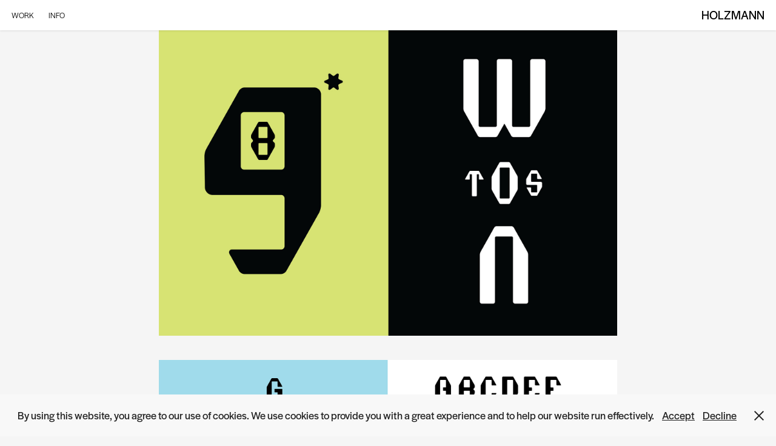

--- FILE ---
content_type: text/html; charset=utf-8
request_url: https://holzmann.es/23-type
body_size: 3303
content:
<!DOCTYPE HTML>
<html lang="en-US">
<head>
  <meta charset="UTF-8" />
  <meta name="viewport" content="width=device-width, initial-scale=1" />
      <meta name="keywords"  content="holzmann,graphic design,photography,video,tenerife" />
      <meta name="description"  content="Project Tags: Typography Design, Costum Type" />
      <meta name="twitter:card"  content="summary_large_image" />
      <meta name="twitter:site"  content="@AdobePortfolio" />
      <meta  property="og:title" content="holzmann - 23 Type" />
      <meta  property="og:description" content="Project Tags: Typography Design, Costum Type" />
      <meta  property="og:image" content="https://cdn.myportfolio.com/623867f2-54e0-4ca7-ac1e-bc86e22347a9/fceabbd4-7298-4d0a-a871-b02251df0d81_rwc_0x0x2993x2000x2993.jpg?h=3303def21cff01a16cf24d061cf04969" />
        <link rel="icon" href="https://cdn.myportfolio.com/623867f2-54e0-4ca7-ac1e-bc86e22347a9/7170954f-d173-483b-9000-4ea9e2e4048b_carw_1x1x32.png?h=616714e99544da6f54987b1bc8de6d65" />
      <link rel="stylesheet" href="/dist/css/main.css" type="text/css" />
      <link rel="stylesheet" href="https://cdn.myportfolio.com/623867f2-54e0-4ca7-ac1e-bc86e22347a9/30c50f5ce87f6b501a2cdffa01c8734e1760784326.css?h=c39c484b40c2f02cd87958d6795814a5" type="text/css" />
    <link rel="canonical" href="https://holzmann.es/23-type" />
      <title>holzmann - 23 Type</title>
    <script type="text/javascript" src="//use.typekit.net/ik/[base64].js?cb=35f77bfb8b50944859ea3d3804e7194e7a3173fb" async onload="
    try {
      window.Typekit.load();
    } catch (e) {
      console.warn('Typekit not loaded.');
    }
    "></script>
</head>
  <body class="transition-enabled">  <div class='page-background-video page-background-video-with-panel'>
  </div>
  <div class="js-responsive-nav">
    <div class="responsive-nav has-social">
      <div class="close-responsive-click-area js-close-responsive-nav">
        <div class="close-responsive-button"></div>
      </div>
          <nav class="nav-container" data-hover-hint="nav" data-hover-hint-placement="bottom-start">
                <div class="gallery-title"><a href="/projects" >WORK</a></div>
      <div class="page-title">
        <a href="/about" >INFO</a>
      </div>
          </nav>
        <div class="social pf-nav-social" data-context="theme.nav" data-hover-hint="navSocialIcons" data-hover-hint-placement="bottom-start">
          <ul>
          </ul>
        </div>
    </div>
  </div>
    <header class="site-header js-site-header  js-fixed-nav" data-context="theme.nav" data-hover-hint="nav" data-hover-hint-placement="top-start">
        <nav class="nav-container" data-hover-hint="nav" data-hover-hint-placement="bottom-start">
                <div class="gallery-title"><a href="/projects" >WORK</a></div>
      <div class="page-title">
        <a href="/about" >INFO</a>
      </div>
        </nav>
        <div class="logo-wrap" data-context="theme.logo.header" data-hover-hint="logo" data-hover-hint-placement="bottom-start">
          <div class="logo e2e-site-logo-text logo-text  ">
              <a href="/projects" class="preserve-whitespace">HOLZMANN</a>

          </div>
        </div>
        <div class="social pf-nav-social" data-context="theme.nav" data-hover-hint="navSocialIcons" data-hover-hint-placement="bottom-start">
          <ul>
          </ul>
        </div>
        <div class="hamburger-click-area js-hamburger">
          <div class="hamburger">
            <i></i>
            <i></i>
            <i></i>
          </div>
        </div>
    </header>
    <div class="header-placeholder"></div>
  <div class="site-wrap cfix js-site-wrap">
    <div class="site-container">
      <div class="site-content e2e-site-content">
        <main>
  <div class="page-container" data-context="page.page.container" data-hover-hint="pageContainer">
    <section class="page standard-modules">
      <div class="page-content js-page-content" data-context="pages" data-identity="id:p5eb55197342da7d67311133d88a9774244252b71333f882628cf5">
        <div id="project-canvas" class="js-project-modules modules content">
          <div id="project-modules">
              
              <div class="project-module module image project-module-image js-js-project-module"  style="padding-top: px;
padding-bottom: px;
">

  

  
     <div class="js-lightbox" data-src="https://cdn.myportfolio.com/623867f2-54e0-4ca7-ac1e-bc86e22347a9/3d2d0b5a-0f40-4b4f-9612-848b23edfe09.jpg?h=570985900156f0e99f98e99f31c2dad1">
           <img
             class="js-lazy e2e-site-project-module-image"
             src="[data-uri]"
             data-src="https://cdn.myportfolio.com/623867f2-54e0-4ca7-ac1e-bc86e22347a9/3d2d0b5a-0f40-4b4f-9612-848b23edfe09_rw_3840.jpg?h=8f066ebb2d051155858d6649c5759f28"
             data-srcset="https://cdn.myportfolio.com/623867f2-54e0-4ca7-ac1e-bc86e22347a9/3d2d0b5a-0f40-4b4f-9612-848b23edfe09_rw_600.jpg?h=ffeaf77ab48b5eb848ca60796670b7f5 600w,https://cdn.myportfolio.com/623867f2-54e0-4ca7-ac1e-bc86e22347a9/3d2d0b5a-0f40-4b4f-9612-848b23edfe09_rw_1200.jpg?h=961aca32cc9493f3bb1ff3a0b5bc4b83 1200w,https://cdn.myportfolio.com/623867f2-54e0-4ca7-ac1e-bc86e22347a9/3d2d0b5a-0f40-4b4f-9612-848b23edfe09_rw_1920.jpg?h=0791717e6cbde40713f07b53764a1d9f 1920w,https://cdn.myportfolio.com/623867f2-54e0-4ca7-ac1e-bc86e22347a9/3d2d0b5a-0f40-4b4f-9612-848b23edfe09_rw_3840.jpg?h=8f066ebb2d051155858d6649c5759f28 3840w,"
             data-sizes="(max-width: 3840px) 100vw, 3840px"
             width="3840"
             height="0"
             style="padding-bottom: 66.67%; background: rgba(0, 0, 0, 0.03)"
             
           >
     </div>
  

</div>

              
              
              
              
              
              
              
              
              
              <div class="project-module module image project-module-image js-js-project-module"  style="padding-top: px;
padding-bottom: px;
">

  

  
     <div class="js-lightbox" data-src="https://cdn.myportfolio.com/623867f2-54e0-4ca7-ac1e-bc86e22347a9/423b20d1-2938-423a-802f-b9c0df92611a.jpg?h=932fc82268f52d03b38c9ac4ee3ede51">
           <img
             class="js-lazy e2e-site-project-module-image"
             src="[data-uri]"
             data-src="https://cdn.myportfolio.com/623867f2-54e0-4ca7-ac1e-bc86e22347a9/423b20d1-2938-423a-802f-b9c0df92611a_rw_3840.jpg?h=d4d94271f8649ca6f7e2c54af23cdc90"
             data-srcset="https://cdn.myportfolio.com/623867f2-54e0-4ca7-ac1e-bc86e22347a9/423b20d1-2938-423a-802f-b9c0df92611a_rw_600.jpg?h=f0f99d85c2f05d057a9058ef487e1807 600w,https://cdn.myportfolio.com/623867f2-54e0-4ca7-ac1e-bc86e22347a9/423b20d1-2938-423a-802f-b9c0df92611a_rw_1200.jpg?h=2a5594f114ad2f085468c47f8226a811 1200w,https://cdn.myportfolio.com/623867f2-54e0-4ca7-ac1e-bc86e22347a9/423b20d1-2938-423a-802f-b9c0df92611a_rw_1920.jpg?h=09d64facfedd0894bef51d0ca661a659 1920w,https://cdn.myportfolio.com/623867f2-54e0-4ca7-ac1e-bc86e22347a9/423b20d1-2938-423a-802f-b9c0df92611a_rw_3840.jpg?h=d4d94271f8649ca6f7e2c54af23cdc90 3840w,"
             data-sizes="(max-width: 3840px) 100vw, 3840px"
             width="3840"
             height="0"
             style="padding-bottom: 66.67%; background: rgba(0, 0, 0, 0.03)"
             
           >
     </div>
  

</div>

              
              
              
              
              
              
              
              
              
              <div class="project-module module image project-module-image js-js-project-module"  style="padding-top: px;
padding-bottom: px;
">

  

  
     <div class="js-lightbox" data-src="https://cdn.myportfolio.com/623867f2-54e0-4ca7-ac1e-bc86e22347a9/9c97fc1f-5613-4dda-8d36-47a957fe7eaa.jpg?h=d9c2df526217ab93ff25322f80da8374">
           <img
             class="js-lazy e2e-site-project-module-image"
             src="[data-uri]"
             data-src="https://cdn.myportfolio.com/623867f2-54e0-4ca7-ac1e-bc86e22347a9/9c97fc1f-5613-4dda-8d36-47a957fe7eaa_rw_3840.jpg?h=ada4a078ce7ea998ad95d900ffd937d8"
             data-srcset="https://cdn.myportfolio.com/623867f2-54e0-4ca7-ac1e-bc86e22347a9/9c97fc1f-5613-4dda-8d36-47a957fe7eaa_rw_600.jpg?h=9eaef0a85718c55ce3ecaa32edd6e517 600w,https://cdn.myportfolio.com/623867f2-54e0-4ca7-ac1e-bc86e22347a9/9c97fc1f-5613-4dda-8d36-47a957fe7eaa_rw_1200.jpg?h=bb20550fd6cd5e4a867d488988c95b36 1200w,https://cdn.myportfolio.com/623867f2-54e0-4ca7-ac1e-bc86e22347a9/9c97fc1f-5613-4dda-8d36-47a957fe7eaa_rw_1920.jpg?h=7a6d99d53954bd29e3daa8c5444310e2 1920w,https://cdn.myportfolio.com/623867f2-54e0-4ca7-ac1e-bc86e22347a9/9c97fc1f-5613-4dda-8d36-47a957fe7eaa_rw_3840.jpg?h=ada4a078ce7ea998ad95d900ffd937d8 3840w,"
             data-sizes="(max-width: 3840px) 100vw, 3840px"
             width="3840"
             height="0"
             style="padding-bottom: 66.67%; background: rgba(0, 0, 0, 0.03)"
             
           >
     </div>
  

</div>

              
              
              
              
              
              
              
              
              
              <div class="project-module module image project-module-image js-js-project-module"  style="padding-top: px;
padding-bottom: px;
">

  

  
     <div class="js-lightbox" data-src="https://cdn.myportfolio.com/623867f2-54e0-4ca7-ac1e-bc86e22347a9/136d83fa-ab61-49c5-9bac-6e7b5bd58f16.jpg?h=b05baeb5eb76f310d1e639f23224bc26">
           <img
             class="js-lazy e2e-site-project-module-image"
             src="[data-uri]"
             data-src="https://cdn.myportfolio.com/623867f2-54e0-4ca7-ac1e-bc86e22347a9/136d83fa-ab61-49c5-9bac-6e7b5bd58f16_rw_3840.jpg?h=5f44068a31b0ac8aab1088b3dcc3c98c"
             data-srcset="https://cdn.myportfolio.com/623867f2-54e0-4ca7-ac1e-bc86e22347a9/136d83fa-ab61-49c5-9bac-6e7b5bd58f16_rw_600.jpg?h=e6dab0d84fc11836a3f0bf46bc30d9f1 600w,https://cdn.myportfolio.com/623867f2-54e0-4ca7-ac1e-bc86e22347a9/136d83fa-ab61-49c5-9bac-6e7b5bd58f16_rw_1200.jpg?h=d1cfc9b44303060754430a149d71374d 1200w,https://cdn.myportfolio.com/623867f2-54e0-4ca7-ac1e-bc86e22347a9/136d83fa-ab61-49c5-9bac-6e7b5bd58f16_rw_1920.jpg?h=c354e132353834b50c2bebad199c55e1 1920w,https://cdn.myportfolio.com/623867f2-54e0-4ca7-ac1e-bc86e22347a9/136d83fa-ab61-49c5-9bac-6e7b5bd58f16_rw_3840.jpg?h=5f44068a31b0ac8aab1088b3dcc3c98c 3840w,"
             data-sizes="(max-width: 3840px) 100vw, 3840px"
             width="3840"
             height="0"
             style="padding-bottom: 75%; background: rgba(0, 0, 0, 0.03)"
             
           >
     </div>
  

</div>

              
              
              
              
              
              
              
              
          </div>
        </div>
      </div>
    </section>
  </div>
              <footer class="site-footer" data-hover-hint="footer">
                <div class="footer-text">
                  2022 © David Holzmann
                </div>
              </footer>
        </main>
      </div>
    </div>
  </div>
  <div class="cookie-banner js-cookie-banner">
    <p>By using this website, you agree to our use of cookies. We use cookies to provide you with a great experience and to help our website run effectively.
      <a class="consent-link" href="#">Accept</a>
      <a class="decline-link" href="#">Decline</a>
    </p>
    <svg xmlns="http://www.w3.org/2000/svg" viewBox="-6458 -2604 16 16" class='close-btn'>
      <g id="Group_1479" data-name="Group 1479" transform="translate(-8281.367 -3556.368)">
        <rect id="Rectangle_6401" data-name="Rectangle 6401" class="stroke" width="1.968" height="20.66" transform="translate(1823.367 953.759) rotate(-45)"/>
        <rect id="Rectangle_6402" data-name="Rectangle 6402" class="stroke" width="1.968" height="20.66" transform="translate(1824.758 968.368) rotate(-135)"/>
      </g>
    </svg>
  </div>
</body>
<script type="text/javascript">
  // fix for Safari's back/forward cache
  window.onpageshow = function(e) {
    if (e.persisted) { window.location.reload(); }
  };
</script>
  <script type="text/javascript">var __config__ = {"page_id":"p5eb55197342da7d67311133d88a9774244252b71333f882628cf5","theme":{"name":"lukas"},"pageTransition":true,"linkTransition":true,"disableDownload":false,"localizedValidationMessages":{"required":"This field is required","Email":"This field must be a valid email address"},"lightbox":{"enabled":true,"color":{"opacity":0.94,"hex":"#fff"}},"cookie_banner":{"enabled":true,"color":{"text":"#212121","bg":"#F8F8F8"}}};</script>
  <script type="text/javascript" src="/site/translations?cb=35f77bfb8b50944859ea3d3804e7194e7a3173fb"></script>
  <script type="text/javascript" src="/dist/js/main.js?cb=35f77bfb8b50944859ea3d3804e7194e7a3173fb"></script>
</html>
